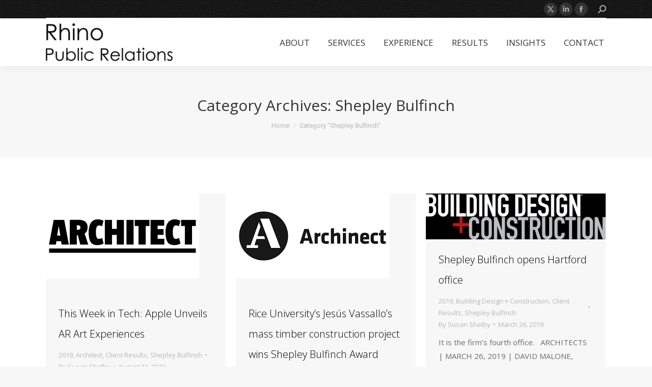

--- FILE ---
content_type: text/html; charset=UTF-8
request_url: https://rhinopr.com/shepley-bulfinch/
body_size: 17586
content:
<!DOCTYPE html>
<!--[if !(IE 6) | !(IE 7) | !(IE 8)  ]><!-->
<html lang="en-US" class="no-js">
<!--<![endif]-->
<head>
	<meta charset="UTF-8" />
				<meta name="viewport" content="width=device-width, initial-scale=1, maximum-scale=1, user-scalable=0"/>
			<meta name="theme-color" content="#ef3e42"/>	<link rel="profile" href="https://gmpg.org/xfn/11" />
	<meta name='robots' content='noindex, follow' />

	<!-- This site is optimized with the Yoast SEO plugin v26.8 - https://yoast.com/product/yoast-seo-wordpress/ -->
	<title>Shepley Bulfinch Archives - RhinoPR</title>
	<meta property="og:locale" content="en_US" />
	<meta property="og:type" content="article" />
	<meta property="og:title" content="Shepley Bulfinch Archives - RhinoPR" />
	<meta property="og:url" content="https://rhinopr.com/shepley-bulfinch/" />
	<meta property="og:site_name" content="RhinoPR" />
	<meta name="twitter:card" content="summary_large_image" />
	<script type="application/ld+json" class="yoast-schema-graph">{"@context":"https://schema.org","@graph":[{"@type":"CollectionPage","@id":"https://rhinopr.com/shepley-bulfinch/","url":"https://rhinopr.com/shepley-bulfinch/","name":"Shepley Bulfinch Archives - RhinoPR","isPartOf":{"@id":"https://rhinopr.com/#website"},"primaryImageOfPage":{"@id":"https://rhinopr.com/shepley-bulfinch/#primaryimage"},"image":{"@id":"https://rhinopr.com/shepley-bulfinch/#primaryimage"},"thumbnailUrl":"https://rhinopr.com/wp-content/uploads/2019/08/Architect-logo.png","breadcrumb":{"@id":"https://rhinopr.com/shepley-bulfinch/#breadcrumb"},"inLanguage":"en-US"},{"@type":"ImageObject","inLanguage":"en-US","@id":"https://rhinopr.com/shepley-bulfinch/#primaryimage","url":"https://rhinopr.com/wp-content/uploads/2019/08/Architect-logo.png","contentUrl":"https://rhinopr.com/wp-content/uploads/2019/08/Architect-logo.png","width":301,"height":167},{"@type":"BreadcrumbList","@id":"https://rhinopr.com/shepley-bulfinch/#breadcrumb","itemListElement":[{"@type":"ListItem","position":1,"name":"Home","item":"https://rhinopr.com/"},{"@type":"ListItem","position":2,"name":"Shepley Bulfinch"}]},{"@type":"WebSite","@id":"https://rhinopr.com/#website","url":"https://rhinopr.com/","name":"RhinoPR","description":"Specialists in Public Relations for the AEC and CRE Industries","potentialAction":[{"@type":"SearchAction","target":{"@type":"EntryPoint","urlTemplate":"https://rhinopr.com/?s={search_term_string}"},"query-input":{"@type":"PropertyValueSpecification","valueRequired":true,"valueName":"search_term_string"}}],"inLanguage":"en-US"}]}</script>
	<!-- / Yoast SEO plugin. -->


<link rel='dns-prefetch' href='//maps.googleapis.com' />
<link rel='dns-prefetch' href='//fonts.googleapis.com' />
<link rel="alternate" type="application/rss+xml" title="RhinoPR &raquo; Feed" href="https://rhinopr.com/feed/" />
<link rel="alternate" type="application/rss+xml" title="RhinoPR &raquo; Comments Feed" href="https://rhinopr.com/comments/feed/" />
<link rel="alternate" type="application/rss+xml" title="RhinoPR &raquo; Shepley Bulfinch Category Feed" href="https://rhinopr.com/shepley-bulfinch/feed/" />
<style id='wp-img-auto-sizes-contain-inline-css'>
img:is([sizes=auto i],[sizes^="auto," i]){contain-intrinsic-size:3000px 1500px}
/*# sourceURL=wp-img-auto-sizes-contain-inline-css */
</style>
<style id='wp-emoji-styles-inline-css'>

	img.wp-smiley, img.emoji {
		display: inline !important;
		border: none !important;
		box-shadow: none !important;
		height: 1em !important;
		width: 1em !important;
		margin: 0 0.07em !important;
		vertical-align: -0.1em !important;
		background: none !important;
		padding: 0 !important;
	}
/*# sourceURL=wp-emoji-styles-inline-css */
</style>
<style id='wp-block-library-inline-css'>
:root{--wp-block-synced-color:#7a00df;--wp-block-synced-color--rgb:122,0,223;--wp-bound-block-color:var(--wp-block-synced-color);--wp-editor-canvas-background:#ddd;--wp-admin-theme-color:#007cba;--wp-admin-theme-color--rgb:0,124,186;--wp-admin-theme-color-darker-10:#006ba1;--wp-admin-theme-color-darker-10--rgb:0,107,160.5;--wp-admin-theme-color-darker-20:#005a87;--wp-admin-theme-color-darker-20--rgb:0,90,135;--wp-admin-border-width-focus:2px}@media (min-resolution:192dpi){:root{--wp-admin-border-width-focus:1.5px}}.wp-element-button{cursor:pointer}:root .has-very-light-gray-background-color{background-color:#eee}:root .has-very-dark-gray-background-color{background-color:#313131}:root .has-very-light-gray-color{color:#eee}:root .has-very-dark-gray-color{color:#313131}:root .has-vivid-green-cyan-to-vivid-cyan-blue-gradient-background{background:linear-gradient(135deg,#00d084,#0693e3)}:root .has-purple-crush-gradient-background{background:linear-gradient(135deg,#34e2e4,#4721fb 50%,#ab1dfe)}:root .has-hazy-dawn-gradient-background{background:linear-gradient(135deg,#faaca8,#dad0ec)}:root .has-subdued-olive-gradient-background{background:linear-gradient(135deg,#fafae1,#67a671)}:root .has-atomic-cream-gradient-background{background:linear-gradient(135deg,#fdd79a,#004a59)}:root .has-nightshade-gradient-background{background:linear-gradient(135deg,#330968,#31cdcf)}:root .has-midnight-gradient-background{background:linear-gradient(135deg,#020381,#2874fc)}:root{--wp--preset--font-size--normal:16px;--wp--preset--font-size--huge:42px}.has-regular-font-size{font-size:1em}.has-larger-font-size{font-size:2.625em}.has-normal-font-size{font-size:var(--wp--preset--font-size--normal)}.has-huge-font-size{font-size:var(--wp--preset--font-size--huge)}.has-text-align-center{text-align:center}.has-text-align-left{text-align:left}.has-text-align-right{text-align:right}.has-fit-text{white-space:nowrap!important}#end-resizable-editor-section{display:none}.aligncenter{clear:both}.items-justified-left{justify-content:flex-start}.items-justified-center{justify-content:center}.items-justified-right{justify-content:flex-end}.items-justified-space-between{justify-content:space-between}.screen-reader-text{border:0;clip-path:inset(50%);height:1px;margin:-1px;overflow:hidden;padding:0;position:absolute;width:1px;word-wrap:normal!important}.screen-reader-text:focus{background-color:#ddd;clip-path:none;color:#444;display:block;font-size:1em;height:auto;left:5px;line-height:normal;padding:15px 23px 14px;text-decoration:none;top:5px;width:auto;z-index:100000}html :where(.has-border-color){border-style:solid}html :where([style*=border-top-color]){border-top-style:solid}html :where([style*=border-right-color]){border-right-style:solid}html :where([style*=border-bottom-color]){border-bottom-style:solid}html :where([style*=border-left-color]){border-left-style:solid}html :where([style*=border-width]){border-style:solid}html :where([style*=border-top-width]){border-top-style:solid}html :where([style*=border-right-width]){border-right-style:solid}html :where([style*=border-bottom-width]){border-bottom-style:solid}html :where([style*=border-left-width]){border-left-style:solid}html :where(img[class*=wp-image-]){height:auto;max-width:100%}:where(figure){margin:0 0 1em}html :where(.is-position-sticky){--wp-admin--admin-bar--position-offset:var(--wp-admin--admin-bar--height,0px)}@media screen and (max-width:600px){html :where(.is-position-sticky){--wp-admin--admin-bar--position-offset:0px}}

/*# sourceURL=wp-block-library-inline-css */
</style><style id='global-styles-inline-css'>
:root{--wp--preset--aspect-ratio--square: 1;--wp--preset--aspect-ratio--4-3: 4/3;--wp--preset--aspect-ratio--3-4: 3/4;--wp--preset--aspect-ratio--3-2: 3/2;--wp--preset--aspect-ratio--2-3: 2/3;--wp--preset--aspect-ratio--16-9: 16/9;--wp--preset--aspect-ratio--9-16: 9/16;--wp--preset--color--black: #000000;--wp--preset--color--cyan-bluish-gray: #abb8c3;--wp--preset--color--white: #FFF;--wp--preset--color--pale-pink: #f78da7;--wp--preset--color--vivid-red: #cf2e2e;--wp--preset--color--luminous-vivid-orange: #ff6900;--wp--preset--color--luminous-vivid-amber: #fcb900;--wp--preset--color--light-green-cyan: #7bdcb5;--wp--preset--color--vivid-green-cyan: #00d084;--wp--preset--color--pale-cyan-blue: #8ed1fc;--wp--preset--color--vivid-cyan-blue: #0693e3;--wp--preset--color--vivid-purple: #9b51e0;--wp--preset--color--accent: #ef3e42;--wp--preset--color--dark-gray: #111;--wp--preset--color--light-gray: #767676;--wp--preset--gradient--vivid-cyan-blue-to-vivid-purple: linear-gradient(135deg,rgb(6,147,227) 0%,rgb(155,81,224) 100%);--wp--preset--gradient--light-green-cyan-to-vivid-green-cyan: linear-gradient(135deg,rgb(122,220,180) 0%,rgb(0,208,130) 100%);--wp--preset--gradient--luminous-vivid-amber-to-luminous-vivid-orange: linear-gradient(135deg,rgb(252,185,0) 0%,rgb(255,105,0) 100%);--wp--preset--gradient--luminous-vivid-orange-to-vivid-red: linear-gradient(135deg,rgb(255,105,0) 0%,rgb(207,46,46) 100%);--wp--preset--gradient--very-light-gray-to-cyan-bluish-gray: linear-gradient(135deg,rgb(238,238,238) 0%,rgb(169,184,195) 100%);--wp--preset--gradient--cool-to-warm-spectrum: linear-gradient(135deg,rgb(74,234,220) 0%,rgb(151,120,209) 20%,rgb(207,42,186) 40%,rgb(238,44,130) 60%,rgb(251,105,98) 80%,rgb(254,248,76) 100%);--wp--preset--gradient--blush-light-purple: linear-gradient(135deg,rgb(255,206,236) 0%,rgb(152,150,240) 100%);--wp--preset--gradient--blush-bordeaux: linear-gradient(135deg,rgb(254,205,165) 0%,rgb(254,45,45) 50%,rgb(107,0,62) 100%);--wp--preset--gradient--luminous-dusk: linear-gradient(135deg,rgb(255,203,112) 0%,rgb(199,81,192) 50%,rgb(65,88,208) 100%);--wp--preset--gradient--pale-ocean: linear-gradient(135deg,rgb(255,245,203) 0%,rgb(182,227,212) 50%,rgb(51,167,181) 100%);--wp--preset--gradient--electric-grass: linear-gradient(135deg,rgb(202,248,128) 0%,rgb(113,206,126) 100%);--wp--preset--gradient--midnight: linear-gradient(135deg,rgb(2,3,129) 0%,rgb(40,116,252) 100%);--wp--preset--font-size--small: 13px;--wp--preset--font-size--medium: 20px;--wp--preset--font-size--large: 36px;--wp--preset--font-size--x-large: 42px;--wp--preset--spacing--20: 0.44rem;--wp--preset--spacing--30: 0.67rem;--wp--preset--spacing--40: 1rem;--wp--preset--spacing--50: 1.5rem;--wp--preset--spacing--60: 2.25rem;--wp--preset--spacing--70: 3.38rem;--wp--preset--spacing--80: 5.06rem;--wp--preset--shadow--natural: 6px 6px 9px rgba(0, 0, 0, 0.2);--wp--preset--shadow--deep: 12px 12px 50px rgba(0, 0, 0, 0.4);--wp--preset--shadow--sharp: 6px 6px 0px rgba(0, 0, 0, 0.2);--wp--preset--shadow--outlined: 6px 6px 0px -3px rgb(255, 255, 255), 6px 6px rgb(0, 0, 0);--wp--preset--shadow--crisp: 6px 6px 0px rgb(0, 0, 0);}:where(.is-layout-flex){gap: 0.5em;}:where(.is-layout-grid){gap: 0.5em;}body .is-layout-flex{display: flex;}.is-layout-flex{flex-wrap: wrap;align-items: center;}.is-layout-flex > :is(*, div){margin: 0;}body .is-layout-grid{display: grid;}.is-layout-grid > :is(*, div){margin: 0;}:where(.wp-block-columns.is-layout-flex){gap: 2em;}:where(.wp-block-columns.is-layout-grid){gap: 2em;}:where(.wp-block-post-template.is-layout-flex){gap: 1.25em;}:where(.wp-block-post-template.is-layout-grid){gap: 1.25em;}.has-black-color{color: var(--wp--preset--color--black) !important;}.has-cyan-bluish-gray-color{color: var(--wp--preset--color--cyan-bluish-gray) !important;}.has-white-color{color: var(--wp--preset--color--white) !important;}.has-pale-pink-color{color: var(--wp--preset--color--pale-pink) !important;}.has-vivid-red-color{color: var(--wp--preset--color--vivid-red) !important;}.has-luminous-vivid-orange-color{color: var(--wp--preset--color--luminous-vivid-orange) !important;}.has-luminous-vivid-amber-color{color: var(--wp--preset--color--luminous-vivid-amber) !important;}.has-light-green-cyan-color{color: var(--wp--preset--color--light-green-cyan) !important;}.has-vivid-green-cyan-color{color: var(--wp--preset--color--vivid-green-cyan) !important;}.has-pale-cyan-blue-color{color: var(--wp--preset--color--pale-cyan-blue) !important;}.has-vivid-cyan-blue-color{color: var(--wp--preset--color--vivid-cyan-blue) !important;}.has-vivid-purple-color{color: var(--wp--preset--color--vivid-purple) !important;}.has-black-background-color{background-color: var(--wp--preset--color--black) !important;}.has-cyan-bluish-gray-background-color{background-color: var(--wp--preset--color--cyan-bluish-gray) !important;}.has-white-background-color{background-color: var(--wp--preset--color--white) !important;}.has-pale-pink-background-color{background-color: var(--wp--preset--color--pale-pink) !important;}.has-vivid-red-background-color{background-color: var(--wp--preset--color--vivid-red) !important;}.has-luminous-vivid-orange-background-color{background-color: var(--wp--preset--color--luminous-vivid-orange) !important;}.has-luminous-vivid-amber-background-color{background-color: var(--wp--preset--color--luminous-vivid-amber) !important;}.has-light-green-cyan-background-color{background-color: var(--wp--preset--color--light-green-cyan) !important;}.has-vivid-green-cyan-background-color{background-color: var(--wp--preset--color--vivid-green-cyan) !important;}.has-pale-cyan-blue-background-color{background-color: var(--wp--preset--color--pale-cyan-blue) !important;}.has-vivid-cyan-blue-background-color{background-color: var(--wp--preset--color--vivid-cyan-blue) !important;}.has-vivid-purple-background-color{background-color: var(--wp--preset--color--vivid-purple) !important;}.has-black-border-color{border-color: var(--wp--preset--color--black) !important;}.has-cyan-bluish-gray-border-color{border-color: var(--wp--preset--color--cyan-bluish-gray) !important;}.has-white-border-color{border-color: var(--wp--preset--color--white) !important;}.has-pale-pink-border-color{border-color: var(--wp--preset--color--pale-pink) !important;}.has-vivid-red-border-color{border-color: var(--wp--preset--color--vivid-red) !important;}.has-luminous-vivid-orange-border-color{border-color: var(--wp--preset--color--luminous-vivid-orange) !important;}.has-luminous-vivid-amber-border-color{border-color: var(--wp--preset--color--luminous-vivid-amber) !important;}.has-light-green-cyan-border-color{border-color: var(--wp--preset--color--light-green-cyan) !important;}.has-vivid-green-cyan-border-color{border-color: var(--wp--preset--color--vivid-green-cyan) !important;}.has-pale-cyan-blue-border-color{border-color: var(--wp--preset--color--pale-cyan-blue) !important;}.has-vivid-cyan-blue-border-color{border-color: var(--wp--preset--color--vivid-cyan-blue) !important;}.has-vivid-purple-border-color{border-color: var(--wp--preset--color--vivid-purple) !important;}.has-vivid-cyan-blue-to-vivid-purple-gradient-background{background: var(--wp--preset--gradient--vivid-cyan-blue-to-vivid-purple) !important;}.has-light-green-cyan-to-vivid-green-cyan-gradient-background{background: var(--wp--preset--gradient--light-green-cyan-to-vivid-green-cyan) !important;}.has-luminous-vivid-amber-to-luminous-vivid-orange-gradient-background{background: var(--wp--preset--gradient--luminous-vivid-amber-to-luminous-vivid-orange) !important;}.has-luminous-vivid-orange-to-vivid-red-gradient-background{background: var(--wp--preset--gradient--luminous-vivid-orange-to-vivid-red) !important;}.has-very-light-gray-to-cyan-bluish-gray-gradient-background{background: var(--wp--preset--gradient--very-light-gray-to-cyan-bluish-gray) !important;}.has-cool-to-warm-spectrum-gradient-background{background: var(--wp--preset--gradient--cool-to-warm-spectrum) !important;}.has-blush-light-purple-gradient-background{background: var(--wp--preset--gradient--blush-light-purple) !important;}.has-blush-bordeaux-gradient-background{background: var(--wp--preset--gradient--blush-bordeaux) !important;}.has-luminous-dusk-gradient-background{background: var(--wp--preset--gradient--luminous-dusk) !important;}.has-pale-ocean-gradient-background{background: var(--wp--preset--gradient--pale-ocean) !important;}.has-electric-grass-gradient-background{background: var(--wp--preset--gradient--electric-grass) !important;}.has-midnight-gradient-background{background: var(--wp--preset--gradient--midnight) !important;}.has-small-font-size{font-size: var(--wp--preset--font-size--small) !important;}.has-medium-font-size{font-size: var(--wp--preset--font-size--medium) !important;}.has-large-font-size{font-size: var(--wp--preset--font-size--large) !important;}.has-x-large-font-size{font-size: var(--wp--preset--font-size--x-large) !important;}
/*# sourceURL=global-styles-inline-css */
</style>

<style id='classic-theme-styles-inline-css'>
/*! This file is auto-generated */
.wp-block-button__link{color:#fff;background-color:#32373c;border-radius:9999px;box-shadow:none;text-decoration:none;padding:calc(.667em + 2px) calc(1.333em + 2px);font-size:1.125em}.wp-block-file__button{background:#32373c;color:#fff;text-decoration:none}
/*# sourceURL=/wp-includes/css/classic-themes.min.css */
</style>
<link rel='stylesheet' id='wp-components-css' href='https://rhinopr.com/wp-includes/css/dist/components/style.min.css?ver=6.9' media='all' />
<link rel='stylesheet' id='godaddy-styles-css' href='https://rhinopr.com/wp-content/mu-plugins/vendor/wpex/godaddy-launch/includes/Dependencies/GoDaddy/Styles/build/latest.css?ver=2.0.2' media='all' />
<link rel='stylesheet' id='the7-font-css' href='https://rhinopr.com/wp-content/themes/dt-the7/fonts/icomoon-the7-font/icomoon-the7-font.min.css?ver=14.2.0' media='all' />
<link rel='stylesheet' id='the7-awesome-fonts-css' href='https://rhinopr.com/wp-content/themes/dt-the7/fonts/FontAwesome/css/all.min.css?ver=14.2.0' media='all' />
<link rel='stylesheet' id='the7-awesome-fonts-back-css' href='https://rhinopr.com/wp-content/themes/dt-the7/fonts/FontAwesome/back-compat.min.css?ver=14.2.0' media='all' />
<link rel='stylesheet' id='the7-Defaults-css' href='https://rhinopr.com/wp-content/uploads/smile_fonts/Defaults/Defaults.css?ver=6.9' media='all' />
<link rel='stylesheet' id='dt-web-fonts-css' href='https://fonts.googleapis.com/css?family=Open+Sans:300,400,600,700,800%7CRoboto:400,500,600,700' media='all' />
<link rel='stylesheet' id='dt-main-css' href='https://rhinopr.com/wp-content/themes/dt-the7/css/main.min.css?ver=14.2.0' media='all' />
<style id='dt-main-inline-css'>
body #load {
  display: block;
  height: 100%;
  overflow: hidden;
  position: fixed;
  width: 100%;
  z-index: 9901;
  opacity: 1;
  visibility: visible;
  transition: all .35s ease-out;
}
.load-wrap {
  width: 100%;
  height: 100%;
  background-position: center center;
  background-repeat: no-repeat;
  text-align: center;
  display: -ms-flexbox;
  display: -ms-flex;
  display: flex;
  -ms-align-items: center;
  -ms-flex-align: center;
  align-items: center;
  -ms-flex-flow: column wrap;
  flex-flow: column wrap;
  -ms-flex-pack: center;
  -ms-justify-content: center;
  justify-content: center;
}
.load-wrap > svg {
  position: absolute;
  top: 50%;
  left: 50%;
  transform: translate(-50%,-50%);
}
#load {
  background: var(--the7-elementor-beautiful-loading-bg,#ffffff);
  --the7-beautiful-spinner-color2: var(--the7-beautiful-spinner-color,#efa5a7);
}

/*# sourceURL=dt-main-inline-css */
</style>
<link rel='stylesheet' id='the7-custom-scrollbar-css' href='https://rhinopr.com/wp-content/themes/dt-the7/lib/custom-scrollbar/custom-scrollbar.min.css?ver=14.2.0' media='all' />
<link rel='stylesheet' id='the7-wpbakery-css' href='https://rhinopr.com/wp-content/themes/dt-the7/css/wpbakery.min.css?ver=14.2.0' media='all' />
<link rel='stylesheet' id='the7-core-css' href='https://rhinopr.com/wp-content/plugins/dt-the7-core/assets/css/post-type.min.css?ver=2.7.12' media='all' />
<link rel='stylesheet' id='the7-css-vars-css' href='https://rhinopr.com/wp-content/uploads/the7-css/css-vars.css?ver=3b0846e02570' media='all' />
<link rel='stylesheet' id='dt-custom-css' href='https://rhinopr.com/wp-content/uploads/the7-css/custom.css?ver=3b0846e02570' media='all' />
<link rel='stylesheet' id='dt-media-css' href='https://rhinopr.com/wp-content/uploads/the7-css/media.css?ver=3b0846e02570' media='all' />
<link rel='stylesheet' id='the7-mega-menu-css' href='https://rhinopr.com/wp-content/uploads/the7-css/mega-menu.css?ver=3b0846e02570' media='all' />
<link rel='stylesheet' id='the7-elements-albums-portfolio-css' href='https://rhinopr.com/wp-content/uploads/the7-css/the7-elements-albums-portfolio.css?ver=3b0846e02570' media='all' />
<link rel='stylesheet' id='the7-elements-css' href='https://rhinopr.com/wp-content/uploads/the7-css/post-type-dynamic.css?ver=3b0846e02570' media='all' />
<link rel='stylesheet' id='style-css' href='https://rhinopr.com/wp-content/themes/dt-the7/style.css?ver=14.2.0' media='all' />
<link rel='stylesheet' id='ultimate-vc-addons-style-min-css' href='https://rhinopr.com/wp-content/plugins/Ultimate_VC_Addons/assets/min-css/ultimate.min.css?ver=3.21.2' media='all' />
<link rel='stylesheet' id='ultimate-vc-addons-icons-css' href='https://rhinopr.com/wp-content/plugins/Ultimate_VC_Addons/assets/css/icons.css?ver=3.21.2' media='all' />
<link rel='stylesheet' id='ultimate-vc-addons-vidcons-css' href='https://rhinopr.com/wp-content/plugins/Ultimate_VC_Addons/assets/fonts/vidcons.css?ver=3.21.2' media='all' />
<script src="https://rhinopr.com/wp-includes/js/jquery/jquery.min.js?ver=3.7.1" id="jquery-core-js"></script>
<script src="https://rhinopr.com/wp-includes/js/jquery/jquery-migrate.min.js?ver=3.4.1" id="jquery-migrate-js"></script>
<script data-jetpack-boost="ignore" src="//rhinopr.com/wp-content/plugins/revslider/sr6/assets/js/rbtools.min.js?ver=6.7.38" async id="tp-tools-js"></script>
<script data-jetpack-boost="ignore" src="//rhinopr.com/wp-content/plugins/revslider/sr6/assets/js/rs6.min.js?ver=6.7.38" async id="revmin-js"></script>
<script id="dt-above-fold-js-extra">
var dtLocal = {"themeUrl":"https://rhinopr.com/wp-content/themes/dt-the7","passText":"To view this protected post, enter the password below:","moreButtonText":{"loading":"Loading...","loadMore":"Load more"},"postID":"2418","ajaxurl":"https://rhinopr.com/wp-admin/admin-ajax.php","REST":{"baseUrl":"https://rhinopr.com/wp-json/the7/v1","endpoints":{"sendMail":"/send-mail"}},"contactMessages":{"required":"One or more fields have an error. Please check and try again.","terms":"Please accept the privacy policy.","fillTheCaptchaError":"Please, fill the captcha."},"captchaSiteKey":"","ajaxNonce":"c1d3c43195","pageData":{"type":"archive","template":"archive","layout":"masonry"},"themeSettings":{"smoothScroll":"off","lazyLoading":false,"desktopHeader":{"height":50},"ToggleCaptionEnabled":"disabled","ToggleCaption":"Navigation","floatingHeader":{"showAfter":94,"showMenu":true,"height":60,"logo":{"showLogo":true,"html":"\u003Cimg class=\" preload-me\" src=\"https://rhinopr.com/wp-content/uploads/2018/03/Rhino-PR-blk-e1520462179855.png\" srcset=\"https://rhinopr.com/wp-content/uploads/2018/03/Rhino-PR-blk-e1520462179855.png 249w, https://rhinopr.com/wp-content/uploads/2018/03/Rhino-PR-blk-e1520462179855.png 249w\" width=\"249\" height=\"74\"   sizes=\"249px\" alt=\"RhinoPR\" /\u003E","url":"https://rhinopr.com/"}},"topLine":{"floatingTopLine":{"logo":{"showLogo":false,"html":""}}},"mobileHeader":{"firstSwitchPoint":990,"secondSwitchPoint":778,"firstSwitchPointHeight":80,"secondSwitchPointHeight":60,"mobileToggleCaptionEnabled":"disabled","mobileToggleCaption":"Menu"},"stickyMobileHeaderFirstSwitch":{"logo":{"html":"\u003Cimg class=\" preload-me\" src=\"https://rhinopr.com/wp-content/uploads/2018/03/Rhino-PR-blk-e1520462179855.png\" srcset=\"https://rhinopr.com/wp-content/uploads/2018/03/Rhino-PR-blk-e1520462179855.png 249w, https://rhinopr.com/wp-content/uploads/2018/03/Rhino-PR-blk-e1520462179855.png 249w\" width=\"249\" height=\"74\"   sizes=\"249px\" alt=\"RhinoPR\" /\u003E"}},"stickyMobileHeaderSecondSwitch":{"logo":{"html":"\u003Cimg class=\" preload-me\" src=\"https://rhinopr.com/wp-content/uploads/2018/03/Rhino-PR-blk-e1520462179855.png\" srcset=\"https://rhinopr.com/wp-content/uploads/2018/03/Rhino-PR-blk-e1520462179855.png 249w, https://rhinopr.com/wp-content/uploads/2018/03/Rhino-PR-blk-e1520462179855.png 249w\" width=\"249\" height=\"74\"   sizes=\"249px\" alt=\"RhinoPR\" /\u003E"}},"sidebar":{"switchPoint":990},"boxedWidth":"1340px"},"VCMobileScreenWidth":"768"};
var dtShare = {"shareButtonText":{"facebook":"Share on Facebook","twitter":"Share on X","pinterest":"Pin it","linkedin":"Share on Linkedin","whatsapp":"Share on Whatsapp"},"overlayOpacity":"85"};
//# sourceURL=dt-above-fold-js-extra
</script>
<script src="https://rhinopr.com/wp-content/themes/dt-the7/js/above-the-fold.min.js?ver=14.2.0" id="dt-above-fold-js"></script>
<script src="https://rhinopr.com/wp-content/plugins/Ultimate_VC_Addons/assets/min-js/modernizr-custom.min.js?ver=3.21.2" id="ultimate-vc-addons-modernizr-js"></script>
<script src="https://rhinopr.com/wp-content/plugins/Ultimate_VC_Addons/assets/min-js/jquery-ui.min.js?ver=3.21.2" id="jquery_ui-js"></script>
<script src="https://maps.googleapis.com/maps/api/js" id="ultimate-vc-addons-googleapis-js"></script>
<script src="https://rhinopr.com/wp-includes/js/jquery/ui/core.min.js?ver=1.13.3" id="jquery-ui-core-js"></script>
<script src="https://rhinopr.com/wp-includes/js/jquery/ui/mouse.min.js?ver=1.13.3" id="jquery-ui-mouse-js"></script>
<script src="https://rhinopr.com/wp-includes/js/jquery/ui/slider.min.js?ver=1.13.3" id="jquery-ui-slider-js"></script>
<script src="https://rhinopr.com/wp-content/plugins/Ultimate_VC_Addons/assets/min-js/jquery-ui-labeledslider.min.js?ver=3.21.2" id="ultimate-vc-addons_range_tick-js"></script>
<script src="https://rhinopr.com/wp-content/plugins/Ultimate_VC_Addons/assets/min-js/ultimate.min.js?ver=3.21.2" id="ultimate-vc-addons-script-js"></script>
<script src="https://rhinopr.com/wp-content/plugins/Ultimate_VC_Addons/assets/min-js/modal-all.min.js?ver=3.21.2" id="ultimate-vc-addons-modal-all-js"></script>
<script src="https://rhinopr.com/wp-content/plugins/Ultimate_VC_Addons/assets/min-js/jparallax.min.js?ver=3.21.2" id="ultimate-vc-addons-jquery.shake-js"></script>
<script src="https://rhinopr.com/wp-content/plugins/Ultimate_VC_Addons/assets/min-js/vhparallax.min.js?ver=3.21.2" id="ultimate-vc-addons-jquery.vhparallax-js"></script>
<script src="https://rhinopr.com/wp-content/plugins/Ultimate_VC_Addons/assets/min-js/ultimate_bg.min.js?ver=3.21.2" id="ultimate-vc-addons-row-bg-js"></script>
<script src="https://rhinopr.com/wp-content/plugins/Ultimate_VC_Addons/assets/min-js/mb-YTPlayer.min.js?ver=3.21.2" id="ultimate-vc-addons-jquery.ytplayer-js"></script>
<script></script><link rel="https://api.w.org/" href="https://rhinopr.com/wp-json/" /><link rel="alternate" title="JSON" type="application/json" href="https://rhinopr.com/wp-json/wp/v2/categories/3" /><link rel="EditURI" type="application/rsd+xml" title="RSD" href="https://rhinopr.com/xmlrpc.php?rsd" />
<meta name="generator" content="WordPress 6.9" />
<meta name="generator" content="Powered by WPBakery Page Builder - drag and drop page builder for WordPress."/>
<meta name="generator" content="Powered by Slider Revolution 6.7.38 - responsive, Mobile-Friendly Slider Plugin for WordPress with comfortable drag and drop interface." />
<script type="text/javascript" id="the7-loader-script">
document.addEventListener("DOMContentLoaded", function(event) {
	var load = document.getElementById("load");
	if(!load.classList.contains('loader-removed')){
		var removeLoading = setTimeout(function() {
			load.className += " loader-removed";
		}, 300);
	}
});
</script>
		<link rel="icon" href="https://rhinopr.com/wp-content/uploads/revslider/the7-marketing-agency/rhino-e1517431789489.png" type="image/png" sizes="16x16"/><script data-jetpack-boost="ignore">function setREVStartSize(e){
			//window.requestAnimationFrame(function() {
				window.RSIW = window.RSIW===undefined ? window.innerWidth : window.RSIW;
				window.RSIH = window.RSIH===undefined ? window.innerHeight : window.RSIH;
				try {
					var pw = document.getElementById(e.c).parentNode.offsetWidth,
						newh;
					pw = pw===0 || isNaN(pw) || (e.l=="fullwidth" || e.layout=="fullwidth") ? window.RSIW : pw;
					e.tabw = e.tabw===undefined ? 0 : parseInt(e.tabw);
					e.thumbw = e.thumbw===undefined ? 0 : parseInt(e.thumbw);
					e.tabh = e.tabh===undefined ? 0 : parseInt(e.tabh);
					e.thumbh = e.thumbh===undefined ? 0 : parseInt(e.thumbh);
					e.tabhide = e.tabhide===undefined ? 0 : parseInt(e.tabhide);
					e.thumbhide = e.thumbhide===undefined ? 0 : parseInt(e.thumbhide);
					e.mh = e.mh===undefined || e.mh=="" || e.mh==="auto" ? 0 : parseInt(e.mh,0);
					if(e.layout==="fullscreen" || e.l==="fullscreen")
						newh = Math.max(e.mh,window.RSIH);
					else{
						e.gw = Array.isArray(e.gw) ? e.gw : [e.gw];
						for (var i in e.rl) if (e.gw[i]===undefined || e.gw[i]===0) e.gw[i] = e.gw[i-1];
						e.gh = e.el===undefined || e.el==="" || (Array.isArray(e.el) && e.el.length==0)? e.gh : e.el;
						e.gh = Array.isArray(e.gh) ? e.gh : [e.gh];
						for (var i in e.rl) if (e.gh[i]===undefined || e.gh[i]===0) e.gh[i] = e.gh[i-1];
											
						var nl = new Array(e.rl.length),
							ix = 0,
							sl;
						e.tabw = e.tabhide>=pw ? 0 : e.tabw;
						e.thumbw = e.thumbhide>=pw ? 0 : e.thumbw;
						e.tabh = e.tabhide>=pw ? 0 : e.tabh;
						e.thumbh = e.thumbhide>=pw ? 0 : e.thumbh;
						for (var i in e.rl) nl[i] = e.rl[i]<window.RSIW ? 0 : e.rl[i];
						sl = nl[0];
						for (var i in nl) if (sl>nl[i] && nl[i]>0) { sl = nl[i]; ix=i;}
						var m = pw>(e.gw[ix]+e.tabw+e.thumbw) ? 1 : (pw-(e.tabw+e.thumbw)) / (e.gw[ix]);
						newh =  (e.gh[ix] * m) + (e.tabh + e.thumbh);
					}
					var el = document.getElementById(e.c);
					if (el!==null && el) el.style.height = newh+"px";
					el = document.getElementById(e.c+"_wrapper");
					if (el!==null && el) {
						el.style.height = newh+"px";
						el.style.display = "block";
					}
				} catch(e){
					console.log("Failure at Presize of Slider:" + e)
				}
			//});
		  };</script>
		<style id="wp-custom-css">
			.vc_responsive .center-5col .vc_span2 {
float: left;
width: 18.8%;
padding: 0;
margin-right: 1.5%;
min-height: 0;
}

.home_box_wrap .column5_last {
margin: 0 !important;
}



 .widget_pages a, a.rsswidget, .textwidget a {
    color: #000;
}		</style>
		<noscript><style> .wpb_animate_when_almost_visible { opacity: 1; }</style></noscript><style id='the7-custom-inline-css' type='text/css'>
.get-started.vc_column_container>.vc_column-inner {
    box-sizing: border-box;
    padding-left: 0px;
    padding-right: 0px;
    width: 100%;
}

work-with-rhino.vc_column_container>.vc_column-inner {
    box-sizing: border-box;
    padding-left: 5px;

 
}

.case-study-area.vc_row.vc_column-gap-10 {
   
    min-height: 380px;
}

#main {
    padding: 70px 0 10px 0;
}

.single .post:not(.type-event) .post-thumbnail img {
    width: 25%;
}

.Identity-screenName {
    color: #5e5e5e;
}




</style>
<link rel='stylesheet' id='js_composer_front-css' href='https://rhinopr.com/wp-content/plugins/js_composer/assets/css/js_composer.min.css?ver=8.7.2' media='all' />
<link rel='stylesheet' id='rs-plugin-settings-css' href='//rhinopr.com/wp-content/plugins/revslider/sr6/assets/css/rs6.css?ver=6.7.38' media='all' />
<style id='rs-plugin-settings-inline-css'>
#rs-demo-id {}
/*# sourceURL=rs-plugin-settings-inline-css */
</style>
</head>
<body id="the7-body" class="archive category category-shepley-bulfinch category-3 wp-embed-responsive wp-theme-dt-the7 the7-core-ver-2.7.12 layout-masonry description-under-image dt-responsive-on right-mobile-menu-close-icon ouside-menu-close-icon mobile-hamburger-close-bg-enable mobile-hamburger-close-bg-hover-enable  fade-medium-mobile-menu-close-icon fade-medium-menu-close-icon srcset-enabled btn-flat custom-btn-color custom-btn-hover-color phantom-fade phantom-shadow-decoration phantom-custom-logo-on top-header first-switch-logo-left first-switch-menu-right second-switch-logo-left second-switch-menu-right right-mobile-menu layzr-loading-on popup-message-style the7-ver-14.2.0 dt-fa-compatibility wpb-js-composer js-comp-ver-8.7.2 vc_responsive">
<!-- The7 14.2.0 -->
<div id="load" class="spinner-loader">
	<div class="load-wrap"><style type="text/css">
    [class*="the7-spinner-animate-"]{
        animation: spinner-animation 1s cubic-bezier(1,1,1,1) infinite;
        x:46.5px;
        y:40px;
        width:7px;
        height:20px;
        fill:var(--the7-beautiful-spinner-color2);
        opacity: 0.2;
    }
    .the7-spinner-animate-2{
        animation-delay: 0.083s;
    }
    .the7-spinner-animate-3{
        animation-delay: 0.166s;
    }
    .the7-spinner-animate-4{
         animation-delay: 0.25s;
    }
    .the7-spinner-animate-5{
         animation-delay: 0.33s;
    }
    .the7-spinner-animate-6{
         animation-delay: 0.416s;
    }
    .the7-spinner-animate-7{
         animation-delay: 0.5s;
    }
    .the7-spinner-animate-8{
         animation-delay: 0.58s;
    }
    .the7-spinner-animate-9{
         animation-delay: 0.666s;
    }
    .the7-spinner-animate-10{
         animation-delay: 0.75s;
    }
    .the7-spinner-animate-11{
        animation-delay: 0.83s;
    }
    .the7-spinner-animate-12{
        animation-delay: 0.916s;
    }
    @keyframes spinner-animation{
        from {
            opacity: 1;
        }
        to{
            opacity: 0;
        }
    }
</style>
<svg width="75px" height="75px" xmlns="http://www.w3.org/2000/svg" viewBox="0 0 100 100" preserveAspectRatio="xMidYMid">
	<rect class="the7-spinner-animate-1" rx="5" ry="5" transform="rotate(0 50 50) translate(0 -30)"></rect>
	<rect class="the7-spinner-animate-2" rx="5" ry="5" transform="rotate(30 50 50) translate(0 -30)"></rect>
	<rect class="the7-spinner-animate-3" rx="5" ry="5" transform="rotate(60 50 50) translate(0 -30)"></rect>
	<rect class="the7-spinner-animate-4" rx="5" ry="5" transform="rotate(90 50 50) translate(0 -30)"></rect>
	<rect class="the7-spinner-animate-5" rx="5" ry="5" transform="rotate(120 50 50) translate(0 -30)"></rect>
	<rect class="the7-spinner-animate-6" rx="5" ry="5" transform="rotate(150 50 50) translate(0 -30)"></rect>
	<rect class="the7-spinner-animate-7" rx="5" ry="5" transform="rotate(180 50 50) translate(0 -30)"></rect>
	<rect class="the7-spinner-animate-8" rx="5" ry="5" transform="rotate(210 50 50) translate(0 -30)"></rect>
	<rect class="the7-spinner-animate-9" rx="5" ry="5" transform="rotate(240 50 50) translate(0 -30)"></rect>
	<rect class="the7-spinner-animate-10" rx="5" ry="5" transform="rotate(270 50 50) translate(0 -30)"></rect>
	<rect class="the7-spinner-animate-11" rx="5" ry="5" transform="rotate(300 50 50) translate(0 -30)"></rect>
	<rect class="the7-spinner-animate-12" rx="5" ry="5" transform="rotate(330 50 50) translate(0 -30)"></rect>
</svg></div>
</div>
<div id="page" >
	<a class="skip-link screen-reader-text" href="#content">Skip to content</a>

<div class="masthead inline-header right widgets full-height shadow-decoration shadow-mobile-header-decoration small-mobile-menu-icon mobile-menu-icon-bg-on mobile-menu-icon-hover-bg-on dt-parent-menu-clickable show-sub-menu-on-hover show-device-logo show-mobile-logo" >

	<div class="top-bar line-content top-bar-line-hide">
	<div class="top-bar-bg" ></div>
	<div class="left-widgets mini-widgets"></div><div class="right-widgets mini-widgets"><div class="soc-ico show-on-desktop in-top-bar-right in-menu-second-switch custom-bg disabled-border border-off hover-accent-bg hover-disabled-border  hover-border-off"><a title="X page opens in new window" href="https://twitter.com/rhinoprboston" target="_blank" class="twitter"><span class="soc-font-icon"></span><span class="screen-reader-text">X page opens in new window</span></a><a title="Linkedin page opens in new window" href="https://www.linkedin.com/company/rhino-public-relations/" target="_blank" class="linkedin"><span class="soc-font-icon"></span><span class="screen-reader-text">Linkedin page opens in new window</span></a><a title="Facebook page opens in new window" href="https://www.facebook.com/RhinoPRBoston/" target="_blank" class="facebook"><span class="soc-font-icon"></span><span class="screen-reader-text">Facebook page opens in new window</span></a></div><div class="mini-search show-on-desktop near-logo-first-switch near-logo-second-switch popup-search custom-icon"><form class="searchform mini-widget-searchform" role="search" method="get" action="https://rhinopr.com/">

	<div class="screen-reader-text">Search:</div>

	
		<a href="" class="submit text-disable"><i class=" mw-icon the7-mw-icon-search-bold"></i></a>
		<div class="popup-search-wrap">
			<input type="text" aria-label="Search" class="field searchform-s" name="s" value="" placeholder="Type and hit enter …" title="Search form"/>
			<a href="" class="search-icon"  aria-label="Search"><i class="the7-mw-icon-search-bold" aria-hidden="true"></i></a>
		</div>

			<input type="submit" class="assistive-text searchsubmit" value="Go!"/>
</form>
</div></div></div>

	<header class="header-bar" role="banner">

		<div class="branding">
	<div id="site-title" class="assistive-text">RhinoPR</div>
	<div id="site-description" class="assistive-text">Specialists in Public Relations for the AEC and CRE Industries</div>
	<a class="" href="https://rhinopr.com/"><img class=" preload-me" src="https://rhinopr.com/wp-content/uploads/2018/03/Rhino-PR-blk-e1520462179855.png" srcset="https://rhinopr.com/wp-content/uploads/2018/03/Rhino-PR-blk-e1520462179855.png 249w, https://rhinopr.com/wp-content/uploads/2018/03/Rhino-PR-blk-e1520462179855.png 249w" width="249" height="74"   sizes="249px" alt="RhinoPR" /><img class="mobile-logo preload-me" src="https://rhinopr.com/wp-content/uploads/2018/03/Rhino-PR-blk-e1520462179855.png" srcset="https://rhinopr.com/wp-content/uploads/2018/03/Rhino-PR-blk-e1520462179855.png 249w, https://rhinopr.com/wp-content/uploads/2018/03/Rhino-PR-blk-e1520462179855.png 249w" width="249" height="74"   sizes="249px" alt="RhinoPR" /></a></div>

		<ul id="primary-menu" class="main-nav underline-decoration from-centre-line outside-item-remove-margin"><li class="menu-item menu-item-type-custom menu-item-object-custom menu-item-has-children menu-item-2700 first has-children depth-0"><a href='#' data-level='1' aria-haspopup='true' aria-expanded='false'><span class="menu-item-text"><span class="menu-text">About</span></span></a><ul class="sub-nav level-arrows-on" role="group"><li class="menu-item menu-item-type-post_type menu-item-object-page menu-item-2699 first depth-1"><a href='https://rhinopr.com/about/' data-level='2'><span class="menu-item-text"><span class="menu-text">Who We Are</span></span></a></li> <li class="menu-item menu-item-type-post_type menu-item-object-page menu-item-835 depth-1"><a href='https://rhinopr.com/rhino-speaks-out/' data-level='2'><span class="menu-item-text"><span class="menu-text">Rhino PR Speaks Out</span></span></a></li> <li class="menu-item menu-item-type-post_type menu-item-object-page menu-item-1288 depth-1"><a href='https://rhinopr.com/rhino-pr-awards/' data-level='2'><span class="menu-item-text"><span class="menu-text">Rhino PR Awards</span></span></a></li> </ul></li> <li class="menu-item menu-item-type-custom menu-item-object-custom menu-item-has-children menu-item-2701 has-children depth-0"><a href='#' data-level='1' aria-haspopup='true' aria-expanded='false'><span class="menu-item-text"><span class="menu-text">Services</span></span></a><ul class="sub-nav level-arrows-on" role="group"><li class="menu-item menu-item-type-post_type menu-item-object-page menu-item-305 first depth-1"><a href='https://rhinopr.com/public-relations/' data-level='2'><span class="menu-item-text"><span class="menu-text">PR Coaching</span></span></a></li> <li class="menu-item menu-item-type-post_type menu-item-object-page menu-item-859 depth-1"><a href='https://rhinopr.com/services/crisis-communications/' data-level='2'><span class="menu-item-text"><span class="menu-text">Crisis Communications</span></span></a></li> </ul></li> <li class="menu-item menu-item-type-post_type menu-item-object-page menu-item-301 depth-0"><a href='https://rhinopr.com/experience/' data-level='1'><span class="menu-item-text"><span class="menu-text">Experience</span></span></a></li> <li class="menu-item menu-item-type-custom menu-item-object-custom menu-item-has-children menu-item-2702 has-children depth-0"><a href='#' data-level='1' aria-haspopup='true' aria-expanded='false'><span class="menu-item-text"><span class="menu-text">Results</span></span></a><ul class="sub-nav level-arrows-on" role="group"><li class="menu-item menu-item-type-post_type menu-item-object-page menu-item-300 first depth-1"><a href='https://rhinopr.com/results/' data-level='2'><span class="menu-item-text"><span class="menu-text">Client Results</span></span></a></li> <li class="menu-item menu-item-type-post_type menu-item-object-page menu-item-1611 depth-1"><a href='https://rhinopr.com/rhino-client-awards/' data-level='2'><span class="menu-item-text"><span class="menu-text">Client Awards</span></span></a></li> </ul></li> <li class="menu-item menu-item-type-post_type menu-item-object-page menu-item-283 depth-0"><a href='https://rhinopr.com/insights/' data-level='1'><span class="menu-item-text"><span class="menu-text">Insights</span></span></a></li> <li class="menu-item menu-item-type-post_type menu-item-object-page menu-item-299 last depth-0"><a href='https://rhinopr.com/contact/' data-level='1'><span class="menu-item-text"><span class="menu-text">Contact</span></span></a></li> </ul>
		
	</header>

</div>
<div role="navigation" aria-label="Main Menu" class="dt-mobile-header mobile-menu-show-divider">
	<div class="dt-close-mobile-menu-icon" aria-label="Close" role="button" tabindex="0"><div class="close-line-wrap"><span class="close-line"></span><span class="close-line"></span><span class="close-line"></span></div></div>	<ul id="mobile-menu" class="mobile-main-nav">
		<li class="menu-item menu-item-type-custom menu-item-object-custom menu-item-has-children menu-item-2700 first has-children depth-0"><a href='#' data-level='1' aria-haspopup='true' aria-expanded='false'><span class="menu-item-text"><span class="menu-text">About</span></span></a><ul class="sub-nav level-arrows-on" role="group"><li class="menu-item menu-item-type-post_type menu-item-object-page menu-item-2699 first depth-1"><a href='https://rhinopr.com/about/' data-level='2'><span class="menu-item-text"><span class="menu-text">Who We Are</span></span></a></li> <li class="menu-item menu-item-type-post_type menu-item-object-page menu-item-835 depth-1"><a href='https://rhinopr.com/rhino-speaks-out/' data-level='2'><span class="menu-item-text"><span class="menu-text">Rhino PR Speaks Out</span></span></a></li> <li class="menu-item menu-item-type-post_type menu-item-object-page menu-item-1288 depth-1"><a href='https://rhinopr.com/rhino-pr-awards/' data-level='2'><span class="menu-item-text"><span class="menu-text">Rhino PR Awards</span></span></a></li> </ul></li> <li class="menu-item menu-item-type-custom menu-item-object-custom menu-item-has-children menu-item-2701 has-children depth-0"><a href='#' data-level='1' aria-haspopup='true' aria-expanded='false'><span class="menu-item-text"><span class="menu-text">Services</span></span></a><ul class="sub-nav level-arrows-on" role="group"><li class="menu-item menu-item-type-post_type menu-item-object-page menu-item-305 first depth-1"><a href='https://rhinopr.com/public-relations/' data-level='2'><span class="menu-item-text"><span class="menu-text">PR Coaching</span></span></a></li> <li class="menu-item menu-item-type-post_type menu-item-object-page menu-item-859 depth-1"><a href='https://rhinopr.com/services/crisis-communications/' data-level='2'><span class="menu-item-text"><span class="menu-text">Crisis Communications</span></span></a></li> </ul></li> <li class="menu-item menu-item-type-post_type menu-item-object-page menu-item-301 depth-0"><a href='https://rhinopr.com/experience/' data-level='1'><span class="menu-item-text"><span class="menu-text">Experience</span></span></a></li> <li class="menu-item menu-item-type-custom menu-item-object-custom menu-item-has-children menu-item-2702 has-children depth-0"><a href='#' data-level='1' aria-haspopup='true' aria-expanded='false'><span class="menu-item-text"><span class="menu-text">Results</span></span></a><ul class="sub-nav level-arrows-on" role="group"><li class="menu-item menu-item-type-post_type menu-item-object-page menu-item-300 first depth-1"><a href='https://rhinopr.com/results/' data-level='2'><span class="menu-item-text"><span class="menu-text">Client Results</span></span></a></li> <li class="menu-item menu-item-type-post_type menu-item-object-page menu-item-1611 depth-1"><a href='https://rhinopr.com/rhino-client-awards/' data-level='2'><span class="menu-item-text"><span class="menu-text">Client Awards</span></span></a></li> </ul></li> <li class="menu-item menu-item-type-post_type menu-item-object-page menu-item-283 depth-0"><a href='https://rhinopr.com/insights/' data-level='1'><span class="menu-item-text"><span class="menu-text">Insights</span></span></a></li> <li class="menu-item menu-item-type-post_type menu-item-object-page menu-item-299 last depth-0"><a href='https://rhinopr.com/contact/' data-level='1'><span class="menu-item-text"><span class="menu-text">Contact</span></span></a></li> 	</ul>
	<div class='mobile-mini-widgets-in-menu'></div>
</div>

		<div class="page-title title-center solid-bg breadcrumbs-mobile-off page-title-responsive-enabled">
			<div class="wf-wrap">

				<div class="page-title-head hgroup"><h1 >Category Archives: <span>Shepley Bulfinch</span></h1></div><div class="page-title-breadcrumbs"><div class="assistive-text">You are here:</div><ol class="breadcrumbs text-small" itemscope itemtype="https://schema.org/BreadcrumbList"><li itemprop="itemListElement" itemscope itemtype="https://schema.org/ListItem"><a itemprop="item" href="https://rhinopr.com/" title="Home"><span itemprop="name">Home</span></a><meta itemprop="position" content="1" /></li><li class="current" itemprop="itemListElement" itemscope itemtype="https://schema.org/ListItem"><span itemprop="name">Category "Shepley Bulfinch"</span><meta itemprop="position" content="2" /></li></ol></div>			</div>
		</div>

		

<div id="main" class="sidebar-none sidebar-divider-vertical">

	
	<div class="main-gradient"></div>
	<div class="wf-wrap">
	<div class="wf-container-main">

	

	<!-- Content -->
	<div id="content" class="content" role="main">

		<div class="wf-container loading-effect-fade-in iso-container bg-under-post description-under-image content-align-left" data-padding="10px" data-cur-page="1" data-width="320px" data-columns="3">
<div class="wf-cell iso-item" data-post-id="2418" data-date="2019-08-21T09:30:20-04:00" data-name="This Week in Tech: Apple Unveils AR Art Experiences">
	<article class="post post-2418 type-post status-publish format-standard has-post-thumbnail hentry category-139 category-architect category-media-placements category-shepley-bulfinch category-152 category-2 category-3 bg-on fullwidth-img description-off">

		
			<div class="blog-media wf-td">

				<p><a href="https://rhinopr.com/this-week-in-tech-apple-unveils-ar-art-experiences/" class="alignnone rollover layzr-bg" ><img class="preload-me iso-lazy-load aspect" src="data:image/svg+xml,%3Csvg%20xmlns%3D&#39;http%3A%2F%2Fwww.w3.org%2F2000%2Fsvg&#39;%20viewBox%3D&#39;0%200%20301%20167&#39;%2F%3E" data-src="https://rhinopr.com/wp-content/uploads/2019/08/Architect-logo.png" data-srcset="https://rhinopr.com/wp-content/uploads/2019/08/Architect-logo.png 301w" loading="eager" style="--ratio: 301 / 167" sizes="(max-width: 301px) 100vw, 301px" alt="" title="Architect logo" width="301" height="167"  /></a></p>
			</div>

		
		<div class="blog-content wf-td">
			<h3 class="entry-title"><a href="https://rhinopr.com/this-week-in-tech-apple-unveils-ar-art-experiences/" title="This Week in Tech: Apple Unveils AR Art Experiences" rel="bookmark">This Week in Tech: Apple Unveils AR Art Experiences</a></h3>

			<div class="entry-meta"><span class="category-link"><a href="https://rhinopr.com/2019/" >2019</a>, <a href="https://rhinopr.com/architect/" >Architect</a>, <a href="https://rhinopr.com/media-placements/" >Client Results</a>, <a href="https://rhinopr.com/shepley-bulfinch/" >Shepley Bulfinch</a></span><a class="author vcard" href="https://rhinopr.com/author/susan/" title="View all posts by Susan Shelby" rel="author">By <span class="fn">Susan Shelby</span></a><a href="https://rhinopr.com/2019/08/21/" title="9:30 am" class="data-link" rel="bookmark"><time class="entry-date updated" datetime="2019-08-21T09:30:20-04:00">August 21, 2019</time></a></div><p>08-02-19 By KATHARINE KEANE Plus, the solar road pilot program in France has failed, research on the economic viability of energy storage for solar and wind power, and more design-tech news from this week. &nbsp; Boston-, Houston-, and Phoenix-based architecture firm Shepley Bulfinch has awarded Rice University assistant professor of architecture Jesús Vassallo the Shepley&hellip;</p>

		</div>

	</article>

</div>
<div class="wf-cell iso-item" data-post-id="2411" data-date="2019-08-14T09:15:48-04:00" data-name="Rice University&#039;s Jesús Vassallo&#039;s mass timber construction project wins Shepley Bulfinch Award">
	<article class="post post-2411 type-post status-publish format-standard has-post-thumbnail hentry category-139 category-architect category-media-placements category-shepley-bulfinch category-152 category-2 category-3 bg-on fullwidth-img description-off">

		
			<div class="blog-media wf-td">

				<p><a href="https://rhinopr.com/rice-universitys-jesus-vassallos-mass-timber-construction-project-wins-shepley-bulfinch-award/" class="alignnone rollover layzr-bg" ><img class="preload-me iso-lazy-load aspect" src="data:image/svg+xml,%3Csvg%20xmlns%3D&#39;http%3A%2F%2Fwww.w3.org%2F2000%2Fsvg&#39;%20viewBox%3D&#39;0%200%20301%20167&#39;%2F%3E" data-src="https://rhinopr.com/wp-content/uploads/2019/08/Unknown-1.png" data-srcset="https://rhinopr.com/wp-content/uploads/2019/08/Unknown-1.png 301w" loading="eager" style="--ratio: 301 / 167" sizes="(max-width: 301px) 100vw, 301px" alt="" title="Unknown" width="301" height="167"  /></a></p>
			</div>

		
		<div class="blog-content wf-td">
			<h3 class="entry-title"><a href="https://rhinopr.com/rice-universitys-jesus-vassallos-mass-timber-construction-project-wins-shepley-bulfinch-award/" title="Rice University&#8217;s Jesús Vassallo&#8217;s mass timber construction project wins Shepley Bulfinch Award" rel="bookmark">Rice University&#8217;s Jesús Vassallo&#8217;s mass timber construction project wins Shepley Bulfinch Award</a></h3>

			<div class="entry-meta"><span class="category-link"><a href="https://rhinopr.com/2019/" >2019</a>, <a href="https://rhinopr.com/architect/" >Architect</a>, <a href="https://rhinopr.com/media-placements/" >Client Results</a>, <a href="https://rhinopr.com/shepley-bulfinch/" >Shepley Bulfinch</a></span><a class="author vcard" href="https://rhinopr.com/author/susan/" title="View all posts by Susan Shelby" rel="author">By <span class="fn">Susan Shelby</span></a><a href="https://rhinopr.com/2019/08/14/" title="9:15 am" class="data-link" rel="bookmark"><time class="entry-date updated" datetime="2019-08-14T09:15:48-04:00">August 14, 2019</time></a></div><p>By Katherine Guimapang Jul 29, &#8217;19 1:45 PM EST &#8220;The award grants funding to a faculty member — or team of faculty members — to conduct research that investigates materials or sustainability. Vassallo was selected for the award for his project “Tall Timber.” — Boston Real Estate Times Spanish architect, writer, and assistant professor at&hellip;</p>

		</div>

	</article>

</div>
<div class="wf-cell iso-item" data-post-id="2251" data-date="2019-03-26T10:43:43-04:00" data-name="Shepley Bulfinch opens Hartford office">
	<article class="post post-2251 type-post status-publish format-standard has-post-thumbnail hentry category-139 category-building-design-construction category-media-placements category-shepley-bulfinch category-74 category-2 category-3 bg-on fullwidth-img description-off">

		
			<div class="blog-media wf-td">

				<p><a href="https://rhinopr.com/shepley-bulfinch-opens-hartford-office/" class="alignnone rollover layzr-bg" ><img class="preload-me iso-lazy-load aspect" src="data:image/svg+xml,%3Csvg%20xmlns%3D&#39;http%3A%2F%2Fwww.w3.org%2F2000%2Fsvg&#39;%20viewBox%3D&#39;0%200%20445%20113&#39;%2F%3E" data-src="https://rhinopr.com/wp-content/uploads/2019/04/Unknown-1.png" data-srcset="https://rhinopr.com/wp-content/uploads/2019/04/Unknown-1.png 445w" loading="eager" style="--ratio: 445 / 113" sizes="(max-width: 445px) 100vw, 445px" alt="" title="Unknown" width="445" height="113"  /></a></p>
			</div>

		
		<div class="blog-content wf-td">
			<h3 class="entry-title"><a href="https://rhinopr.com/shepley-bulfinch-opens-hartford-office/" title="Shepley Bulfinch opens Hartford office" rel="bookmark">Shepley Bulfinch opens Hartford office</a></h3>

			<div class="entry-meta"><span class="category-link"><a href="https://rhinopr.com/2019/" >2019</a>, <a href="https://rhinopr.com/building-design-construction/" >Building Design + Construction</a>, <a href="https://rhinopr.com/media-placements/" >Client Results</a>, <a href="https://rhinopr.com/shepley-bulfinch/" >Shepley Bulfinch</a></span><a class="author vcard" href="https://rhinopr.com/author/susan/" title="View all posts by Susan Shelby" rel="author">By <span class="fn">Susan Shelby</span></a><a href="https://rhinopr.com/2019/03/26/" title="10:43 am" class="data-link" rel="bookmark"><time class="entry-date updated" datetime="2019-03-26T10:43:43-04:00">March 26, 2019</time></a></div><p>It is the firm’s fourth office. &nbsp; ARCHITECTS | MARCH 26, 2019 | DAVID MALONE, ASSOCIATE EDITOR Shepley Bulfinch recently announced it has opened a new office in Hartford, Conn. The office, located at 100 Allyn Street, is the firm’s fourth office, joining those in Boston, Houston, and Phoenix. The firm hopes the new Hartford&hellip;</p>

		</div>

	</article>

</div>
<div class="wf-cell iso-item" data-post-id="1732" data-date="2018-06-22T10:14:40-04:00" data-name="The great indoors">
	<article class="post post-1732 type-post status-publish format-standard has-post-thumbnail hentry category-98 category-building-design-construction category-media-placements category-shepley-bulfinch tag-building-design-construction tag-shepley-bulfinch category-74 category-2 category-3 bg-on fullwidth-img description-off">

		
			<div class="blog-media wf-td">

				<p><a href="https://rhinopr.com/the-great-indoors/" class="alignnone rollover layzr-bg" ><img class="preload-me iso-lazy-load aspect" src="data:image/svg+xml,%3Csvg%20xmlns%3D&#39;http%3A%2F%2Fwww.w3.org%2F2000%2Fsvg&#39;%20viewBox%3D&#39;0%200%20568%20194&#39;%2F%3E" data-src="https://rhinopr.com/wp-content/uploads/2018/03/Screenshot-2018-03-20-11.48.30.png" data-srcset="https://rhinopr.com/wp-content/uploads/2018/03/Screenshot-2018-03-20-11.48.30.png 568w" loading="eager" style="--ratio: 568 / 194" sizes="(max-width: 568px) 100vw, 568px" alt="" title="Screenshot 2018-03-20 11.48.30" width="568" height="194"  /></a></p>
			</div>

		
		<div class="blog-content wf-td">
			<h3 class="entry-title"><a href="https://rhinopr.com/the-great-indoors/" title="The great indoors" rel="bookmark">The great indoors</a></h3>

			<div class="entry-meta"><span class="category-link"><a href="https://rhinopr.com/2018/" >2018</a>, <a href="https://rhinopr.com/building-design-construction/" >Building Design + Construction</a>, <a href="https://rhinopr.com/media-placements/" >Client Results</a>, <a href="https://rhinopr.com/shepley-bulfinch/" >Shepley Bulfinch</a></span><a class="author vcard" href="https://rhinopr.com/author/susan/" title="View all posts by Susan Shelby" rel="author">By <span class="fn">Susan Shelby</span></a><a href="https://rhinopr.com/2018/06/22/" title="10:14 am" class="data-link" rel="bookmark"><time class="entry-date updated" datetime="2018-06-22T10:14:40-04:00">June 22, 2018</time></a></div><p>Bringing nature inside to improve the well-being of occupants has become a design imperative. DESIGN INNOVATION REPORT | JUNE 19, 2018 | JOHN CAULFIELD, SENIOR EDITOR There has been much discussion lately about architecture and biophilia, defined as the inclination of humans to connect with nature. The wellness and sustainability movements have helped push biophilia to&hellip;</p>

		</div>

	</article>

</div>
<div class="wf-cell iso-item" data-post-id="1712" data-date="2018-06-04T22:15:31-04:00" data-name="University Of Houston Opens New Health, Biomedical Sciences Building">
	<article class="post post-1712 type-post status-publish format-standard has-post-thumbnail hentry category-98 category-media-placements category-shepley-bulfinch category-2 category-3 bg-on fullwidth-img description-off">

		
			<div class="blog-media wf-td">

				<p><a href="https://rhinopr.com/university-of-houston-opens-new-health-biomedical-sciences-building/" class="alignnone rollover layzr-bg" ><img class="preload-me iso-lazy-load aspect" src="data:image/svg+xml,%3Csvg%20xmlns%3D&#39;http%3A%2F%2Fwww.w3.org%2F2000%2Fsvg&#39;%20viewBox%3D&#39;0%200%20300%20100&#39;%2F%3E" data-src="https://rhinopr.com/wp-content/uploads/2018/04/healthcare-design-magazine-logo.png" data-srcset="https://rhinopr.com/wp-content/uploads/2018/04/healthcare-design-magazine-logo.png 300w" loading="eager" style="--ratio: 300 / 100" sizes="(max-width: 300px) 100vw, 300px" alt="Rhino PR in healthcare design magazine" title="healthcare-design-magazine-logo" width="300" height="100"  /></a></p>
			</div>

		
		<div class="blog-content wf-td">
			<h3 class="entry-title"><a href="https://rhinopr.com/university-of-houston-opens-new-health-biomedical-sciences-building/" title="University Of Houston Opens New Health, Biomedical Sciences Building" rel="bookmark">University Of Houston Opens New Health, Biomedical Sciences Building</a></h3>

			<div class="entry-meta"><span class="category-link"><a href="https://rhinopr.com/2018/" >2018</a>, <a href="https://rhinopr.com/media-placements/" >Client Results</a>, <a href="https://rhinopr.com/shepley-bulfinch/" >Shepley Bulfinch</a></span><a class="author vcard" href="https://rhinopr.com/author/susan/" title="View all posts by Susan Shelby" rel="author">By <span class="fn">Susan Shelby</span></a><a href="https://rhinopr.com/2018/06/04/" title="10:15 pm" class="data-link" rel="bookmark"><time class="entry-date updated" datetime="2018-06-04T22:15:31-04:00">June 4, 2018</time></a></div><p>&nbsp;            Photos Copyright Robert Benson Photography &nbsp; The University of Houston has completed Health 2, the university&#8217;s second health and biomedical sciences building in Houston, according to press release. The nine-story, 300,000-square-foot facility provides a new home for the university’s College of Pharmacy, the Student Health Center, community clinical and&hellip;</p>

		</div>

	</article>

</div>
<div class="wf-cell iso-item" data-post-id="1653" data-date="2018-05-31T11:09:37-04:00" data-name="Heart of Design: Patient experience gives life to John R. Oishei Children&#039;s Hospital">
	<article class="post post-1653 type-post status-publish format-standard has-post-thumbnail hentry category-98 category-media-placements category-shepley-bulfinch category-2 category-3 bg-on fullwidth-img description-off">

		
			<div class="blog-media wf-td">

				<p><a href="https://rhinopr.com/patient-experience-gives-life-to-john-r-oishei-childrens-hospital-heart-of-design/" class="alignnone rollover layzr-bg" ><img class="preload-me iso-lazy-load aspect" src="data:image/svg+xml,%3Csvg%20xmlns%3D&#39;http%3A%2F%2Fwww.w3.org%2F2000%2Fsvg&#39;%20viewBox%3D&#39;0%200%20468%20276&#39;%2F%3E" data-src="https://rhinopr.com/wp-content/uploads/2018/03/Screenshot-2018-03-24-12.10.48.png" data-srcset="https://rhinopr.com/wp-content/uploads/2018/03/Screenshot-2018-03-24-12.10.48.png 468w" loading="eager" style="--ratio: 468 / 276" sizes="(max-width: 468px) 100vw, 468px" alt="Medical Construction &amp; Design" title="Screenshot 2018-03-24 12.10.48" width="468" height="276"  /></a></p>
			</div>

		
		<div class="blog-content wf-td">
			<h3 class="entry-title"><a href="https://rhinopr.com/patient-experience-gives-life-to-john-r-oishei-childrens-hospital-heart-of-design/" title="Heart of Design: Patient experience gives life to John R. Oishei Children&#8217;s Hospital" rel="bookmark">Heart of Design: Patient experience gives life to John R. Oishei Children&#8217;s Hospital</a></h3>

			<div class="entry-meta"><span class="category-link"><a href="https://rhinopr.com/2018/" >2018</a>, <a href="https://rhinopr.com/media-placements/" >Client Results</a>, <a href="https://rhinopr.com/shepley-bulfinch/" >Shepley Bulfinch</a></span><a class="author vcard" href="https://rhinopr.com/author/susan/" title="View all posts by Susan Shelby" rel="author">By <span class="fn">Susan Shelby</span></a><a href="https://rhinopr.com/2018/05/31/" title="11:09 am" class="data-link" rel="bookmark"><time class="entry-date updated" datetime="2018-05-31T11:09:37-04:00">May 31, 2018</time></a></div><p>By Uma Ramanathan  |  Photos by Tim Wilkes For nearly 125 years, Women &amp; Children’s Hospital of Buffalo provided world-class care to the moms, children and babies of Western New York. The 617,000-square-foot hospital property was comprised of seven interconnected buildings constructed between 1917 and 1995. The campus had become cumbersome for circulation, the floor plates&hellip;</p>

		</div>

	</article>

</div>
<div class="wf-cell iso-item" data-post-id="1616" data-date="2018-05-17T09:55:54-04:00" data-name="Health and biomedical sciences facility completed at University of Houston">
	<article class="post post-1616 type-post status-publish format-standard has-post-thumbnail hentry category-98 category-media-placements category-shepley-bulfinch tag-shepley-bulfinch category-2 category-3 bg-on fullwidth-img description-off">

		
			<div class="blog-media wf-td">

				<p><a href="https://rhinopr.com/1616-2/" class="alignnone rollover layzr-bg" ><img class="preload-me iso-lazy-load aspect" src="data:image/svg+xml,%3Csvg%20xmlns%3D&#39;http%3A%2F%2Fwww.w3.org%2F2000%2Fsvg&#39;%20viewBox%3D&#39;0%200%20418%2096&#39;%2F%3E" data-src="https://rhinopr.com/wp-content/uploads/2018/05/logo-americanschooluniversity.png" data-srcset="https://rhinopr.com/wp-content/uploads/2018/05/logo-americanschooluniversity.png 418w" loading="eager" style="--ratio: 418 / 96" sizes="(max-width: 418px) 100vw, 418px" alt="" title="logo-americanschooluniversity" width="418" height="96"  /></a></p>
			</div>

		
		<div class="blog-content wf-td">
			<h3 class="entry-title"><a href="https://rhinopr.com/1616-2/" title="Health and biomedical sciences facility completed at University of Houston" rel="bookmark">Health and biomedical sciences facility completed at University of Houston</a></h3>

			<div class="entry-meta"><span class="category-link"><a href="https://rhinopr.com/2018/" >2018</a>, <a href="https://rhinopr.com/media-placements/" >Client Results</a>, <a href="https://rhinopr.com/shepley-bulfinch/" >Shepley Bulfinch</a></span><a class="author vcard" href="https://rhinopr.com/author/susan/" title="View all posts by Susan Shelby" rel="author">By <span class="fn">Susan Shelby</span></a><a href="https://rhinopr.com/2018/05/17/" title="9:55 am" class="data-link" rel="bookmark"><time class="entry-date updated" datetime="2018-05-17T09:55:54-04:00">May 17, 2018</time></a></div><p>300,000-square-foot facility provides a new home for the College of Pharmacy, Student Health Center and other functions. The University of Houston has completed construction of Health 2, its second health and biomedical sciences building. The nine-story, 300,000-square-foot facility provides a new home for the university’s College of Pharmacy, the Student Health Center, community clinical and wellness spaces, and two&hellip;</p>

		</div>

	</article>

</div>
<div class="wf-cell iso-item" data-post-id="1627" data-date="2018-04-27T10:45:38-04:00" data-name="Sense of place: Alfred R. Goldstein College Library at the Ringling College of Art and Design">
	<article class="post post-1627 type-post status-publish format-standard has-post-thumbnail hentry category-98 category-media-placements category-shepley-bulfinch category-2 category-3 bg-on fullwidth-img description-off">

		
			<div class="blog-media wf-td">

				<p><a href="https://rhinopr.com/sense-of-place-alfred-r-goldstein-college-library-at-the-ringling-college-of-art-and-design/" class="alignnone rollover layzr-bg" ><img class="preload-me iso-lazy-load aspect" src="data:image/svg+xml,%3Csvg%20xmlns%3D&#39;http%3A%2F%2Fwww.w3.org%2F2000%2Fsvg&#39;%20viewBox%3D&#39;0%200%20258%2061&#39;%2F%3E" data-src="https://rhinopr.com/wp-content/uploads/2018/05/University-Business.png" data-srcset="https://rhinopr.com/wp-content/uploads/2018/05/University-Business.png 258w" loading="eager" style="--ratio: 258 / 61" sizes="(max-width: 258px) 100vw, 258px" alt="" title="University Business" width="258" height="61"  /></a></p>
			</div>

		
		<div class="blog-content wf-td">
			<h3 class="entry-title"><a href="https://rhinopr.com/sense-of-place-alfred-r-goldstein-college-library-at-the-ringling-college-of-art-and-design/" title="Sense of place: Alfred R. Goldstein College Library at the Ringling College of Art and Design" rel="bookmark">Sense of place: Alfred R. Goldstein College Library at the Ringling College of Art and Design</a></h3>

			<div class="entry-meta"><span class="category-link"><a href="https://rhinopr.com/2018/" >2018</a>, <a href="https://rhinopr.com/media-placements/" >Client Results</a>, <a href="https://rhinopr.com/shepley-bulfinch/" >Shepley Bulfinch</a></span><a class="author vcard" href="https://rhinopr.com/author/susan/" title="View all posts by Susan Shelby" rel="author">By <span class="fn">Susan Shelby</span></a><a href="https://rhinopr.com/2018/04/27/" title="10:45 am" class="data-link" rel="bookmark"><time class="entry-date updated" datetime="2018-04-27T10:45:38-04:00">April 27, 2018</time></a></div><p>The Alfred R. Goldstein library, a facility described by its namesake as “the heart and the brain of our institution,” was originally located on the first floor of a building on the east side of the Ringling College of Art and Design’s campus in Sarasota, Florida. The college has now given the library its own&hellip;</p>

		</div>

	</article>

</div>
<div class="wf-cell iso-item" data-post-id="5" data-date="2017-12-01T20:45:32-05:00" data-name="Continuing Education Acoustics">
	<article class="post post-5 type-post status-publish format-standard has-post-thumbnail hentry category-99 category-media-placements category-national-business category-shepley-bulfinch category-2 category-17 category-3 bg-on fullwidth-img description-off">

		
			<div class="blog-media wf-td">

				<p><a href="https://rhinopr.com/continuing-education-acoustics/" class="alignnone rollover layzr-bg" ><img class="preload-me iso-lazy-load aspect" src="data:image/svg+xml,%3Csvg%20xmlns%3D&#39;http%3A%2F%2Fwww.w3.org%2F2000%2Fsvg&#39;%20viewBox%3D&#39;0%200%20236%20120&#39;%2F%3E" data-src="https://rhinopr.com/wp-content/uploads/2017/12/logo_shepleybulfinch.jpg" data-srcset="https://rhinopr.com/wp-content/uploads/2017/12/logo_shepleybulfinch.jpg 236w" loading="eager" style="--ratio: 236 / 120" sizes="(max-width: 236px) 100vw, 236px" alt="" title="logo_shepleybulfinch" width="236" height="120"  /></a></p>
			</div>

		
		<div class="blog-content wf-td">
			<h3 class="entry-title"><a href="https://rhinopr.com/continuing-education-acoustics/" title="Continuing Education Acoustics" rel="bookmark">Continuing Education Acoustics</a></h3>

			<div class="entry-meta"><span class="category-link"><a href="https://rhinopr.com/2017/" >2017</a>, <a href="https://rhinopr.com/media-placements/" >Client Results</a>, <a href="https://rhinopr.com/national-business/" >National Business</a>, <a href="https://rhinopr.com/shepley-bulfinch/" >Shepley Bulfinch</a></span><a class="author vcard" href="https://rhinopr.com/author/l4uren/" title="View all posts by Lauren Poussard" rel="author">By <span class="fn">Lauren Poussard</span></a><a href="https://rhinopr.com/2017/12/01/" title="8:45 pm" class="data-link" rel="bookmark"><time class="entry-date updated" datetime="2017-12-01T20:45:32-05:00">December 1, 2017</time></a></div><p>DESIGNING OUR WEST COAST OF FLORIDA&#8217;S FINEST STRUCTURES December 1, 2017 By Katharine Logan Humans are visual creatures, and architects are particularly visual humans first the drawings and then the photographs are often mistaken for a building’s whole story. But the experience of architecture is more powerful and subtle than eyes alone perceive. Especially in&hellip;</p>

		</div>

	</article>

</div>
<div class="wf-cell iso-item" data-post-id="113" data-date="2017-11-20T13:09:14-05:00" data-name="Best High Education/Research: Pagliuca Harvard Life Lab">
	<article class="post post-113 type-post status-publish format-standard has-post-thumbnail hentry category-99 category-media-placements category-enr-new-england category-shepley-bulfinch category-2 category-19 category-3 bg-on fullwidth-img description-off">

		
			<div class="blog-media wf-td">

				<p><a href="https://rhinopr.com/best-high-education-research-pagliuca-harvard-life-lab/" class="alignnone rollover layzr-bg" ><img class="preload-me iso-lazy-load aspect" src="data:image/svg+xml,%3Csvg%20xmlns%3D&#39;http%3A%2F%2Fwww.w3.org%2F2000%2Fsvg&#39;%20viewBox%3D&#39;0%200%20200%20200&#39;%2F%3E" data-src="https://rhinopr.com/wp-content/uploads/2017/11/enrne.jpg" data-srcset="https://rhinopr.com/wp-content/uploads/2017/11/enrne.jpg 200w" loading="eager" style="--ratio: 200 / 200" sizes="(max-width: 200px) 100vw, 200px" alt="" title="enrne" width="200" height="200"  /></a></p>
			</div>

		
		<div class="blog-content wf-td">
			<h3 class="entry-title"><a href="https://rhinopr.com/best-high-education-research-pagliuca-harvard-life-lab/" title="Best High Education/Research: Pagliuca Harvard Life Lab" rel="bookmark">Best High Education/Research: Pagliuca Harvard Life Lab</a></h3>

			<div class="entry-meta"><span class="category-link"><a href="https://rhinopr.com/2017/" >2017</a>, <a href="https://rhinopr.com/media-placements/" >Client Results</a>, <a href="https://rhinopr.com/enr-new-england/" >ENR New England</a>, <a href="https://rhinopr.com/shepley-bulfinch/" >Shepley Bulfinch</a></span><a class="author vcard" href="https://rhinopr.com/author/l4uren/" title="View all posts by Lauren Poussard" rel="author">By <span class="fn">Lauren Poussard</span></a><a href="https://rhinopr.com/2017/11/20/" title="1:09 pm" class="data-link" rel="bookmark"><time class="entry-date updated" datetime="2017-11-20T13:09:14-05:00">November 20, 2017</time></a></div><p>ENR NEW ENGLAND&#8217;S 2017 BEST PROJECTS November 20, 2017 Pagliuca Harvard Life Lab Boston Best Project Owner-Architect-Interior Designer-Laboratory Planner: Harvard University Lead Designer: Shepley Bulfinch General Contractor: Shawmut Design &amp; Construction Structural Engineer: LeMessurier (Foundation Design) MEP Engineer: Vanderweil Engineers Civil Engineer: SLB Group Landscape Architect: Reed Hildebrand Consultants: Accentech (Acoustics/Vibration); RWDI (Wind Consultant); Haley &amp; Alrich (Geotechnical Engineer); Jenson Hughes (Fire Protection);&hellip;</p>

		</div>

	</article>

</div></div><div class="paginator" role="navigation"><span class="nav-prev disabled">→</span><a href="https://rhinopr.com/shepley-bulfinch/" class="page-numbers act" data-page-num="1">1</a><a href="https://rhinopr.com/shepley-bulfinch/page/2/" class="page-numbers " data-page-num="2">2</a><a href="https://rhinopr.com/shepley-bulfinch/page/2/" class="page-numbers nav-next filter-item" data-page-num="2" >→</a></div>
	</div><!-- #content -->

	

			</div><!-- .wf-container -->
		</div><!-- .wf-wrap -->

	
	</div><!-- #main -->

	


	<!-- !Footer -->
	<footer id="footer" class="footer solid-bg"  role="contentinfo">

		
<!-- !Bottom-bar -->
<div id="bottom-bar" class="logo-left">
    <div class="wf-wrap">
        <div class="wf-container-bottom">

			
            <div class="wf-float-right">

				<div class="bottom-text-block"><p>&copy; 2026, Rhino PR, LLC.<br />
Web Design: <a href="http://guarinodesign.com/">Guarino Design</a><br />
Programming: <a href="http://lpcswebsites.com/">LPCS websites</a></p>
<p><span id="siteseal"><script async type="text/javascript" src="https://seal.godaddy.com/getSeal?sealID=XG3ZUL1Wvdl1pNXvgKhzzBNo2xnVSwRFLo6Pu1B80MayoFE3dGQkynTQ3mIB"></script></span></p>
</div>
            </div>

        </div><!-- .wf-container-bottom -->
    </div><!-- .wf-wrap -->
</div><!-- #bottom-bar -->
	</footer><!-- #footer -->

<a href="#" class="scroll-top"><svg version="1.1" xmlns="http://www.w3.org/2000/svg" xmlns:xlink="http://www.w3.org/1999/xlink" x="0px" y="0px"
	 viewBox="0 0 16 16" style="enable-background:new 0 0 16 16;" xml:space="preserve">
<path d="M11.7,6.3l-3-3C8.5,3.1,8.3,3,8,3c0,0,0,0,0,0C7.7,3,7.5,3.1,7.3,3.3l-3,3c-0.4,0.4-0.4,1,0,1.4c0.4,0.4,1,0.4,1.4,0L7,6.4
	V12c0,0.6,0.4,1,1,1s1-0.4,1-1V6.4l1.3,1.3c0.4,0.4,1,0.4,1.4,0C11.9,7.5,12,7.3,12,7S11.9,6.5,11.7,6.3z"/>
</svg><span class="screen-reader-text">Go to Top</span></a>

</div><!-- #page -->


		<script>
			window.RS_MODULES = window.RS_MODULES || {};
			window.RS_MODULES.modules = window.RS_MODULES.modules || {};
			window.RS_MODULES.waiting = window.RS_MODULES.waiting || [];
			window.RS_MODULES.defered = false;
			window.RS_MODULES.moduleWaiting = window.RS_MODULES.moduleWaiting || {};
			window.RS_MODULES.type = 'compiled';
		</script>
		<script type="speculationrules">
{"prefetch":[{"source":"document","where":{"and":[{"href_matches":"/*"},{"not":{"href_matches":["/wp-*.php","/wp-admin/*","/wp-content/uploads/*","/wp-content/*","/wp-content/plugins/*","/wp-content/themes/dt-the7/*","/*\\?(.+)"]}},{"not":{"selector_matches":"a[rel~=\"nofollow\"]"}},{"not":{"selector_matches":".no-prefetch, .no-prefetch a"}}]},"eagerness":"conservative"}]}
</script>
<script type="text/html" id="wpb-modifications"> window.wpbCustomElement = 1; </script><script src="https://rhinopr.com/wp-content/themes/dt-the7/js/main.min.js?ver=14.2.0" id="dt-main-js"></script>
<script src="https://rhinopr.com/wp-content/themes/dt-the7/js/legacy.min.js?ver=14.2.0" id="dt-legacy-js"></script>
<script src="https://rhinopr.com/wp-content/themes/dt-the7/lib/jquery-mousewheel/jquery-mousewheel.min.js?ver=14.2.0" id="jquery-mousewheel-js"></script>
<script src="https://rhinopr.com/wp-content/themes/dt-the7/lib/custom-scrollbar/custom-scrollbar.min.js?ver=14.2.0" id="the7-custom-scrollbar-js"></script>
<script src="https://rhinopr.com/wp-content/plugins/dt-the7-core/assets/js/post-type.min.js?ver=2.7.12" id="the7-core-js"></script>
<script src="https://rhinopr.com/wp-includes/js/imagesloaded.min.js?ver=5.0.0" id="imagesloaded-js"></script>
<script src="https://rhinopr.com/wp-includes/js/masonry.min.js?ver=4.2.2" id="masonry-js"></script>
<script src="https://rhinopr.com/wp-content/plugins/js_composer/assets/js/dist/js_composer_front.min.js?ver=8.7.2" id="wpb_composer_front_js-js"></script>
<script id="wp-emoji-settings" type="application/json">
{"baseUrl":"https://s.w.org/images/core/emoji/17.0.2/72x72/","ext":".png","svgUrl":"https://s.w.org/images/core/emoji/17.0.2/svg/","svgExt":".svg","source":{"concatemoji":"https://rhinopr.com/wp-includes/js/wp-emoji-release.min.js?ver=6.9"}}
</script>
<script type="module">
/*! This file is auto-generated */
const a=JSON.parse(document.getElementById("wp-emoji-settings").textContent),o=(window._wpemojiSettings=a,"wpEmojiSettingsSupports"),s=["flag","emoji"];function i(e){try{var t={supportTests:e,timestamp:(new Date).valueOf()};sessionStorage.setItem(o,JSON.stringify(t))}catch(e){}}function c(e,t,n){e.clearRect(0,0,e.canvas.width,e.canvas.height),e.fillText(t,0,0);t=new Uint32Array(e.getImageData(0,0,e.canvas.width,e.canvas.height).data);e.clearRect(0,0,e.canvas.width,e.canvas.height),e.fillText(n,0,0);const a=new Uint32Array(e.getImageData(0,0,e.canvas.width,e.canvas.height).data);return t.every((e,t)=>e===a[t])}function p(e,t){e.clearRect(0,0,e.canvas.width,e.canvas.height),e.fillText(t,0,0);var n=e.getImageData(16,16,1,1);for(let e=0;e<n.data.length;e++)if(0!==n.data[e])return!1;return!0}function u(e,t,n,a){switch(t){case"flag":return n(e,"\ud83c\udff3\ufe0f\u200d\u26a7\ufe0f","\ud83c\udff3\ufe0f\u200b\u26a7\ufe0f")?!1:!n(e,"\ud83c\udde8\ud83c\uddf6","\ud83c\udde8\u200b\ud83c\uddf6")&&!n(e,"\ud83c\udff4\udb40\udc67\udb40\udc62\udb40\udc65\udb40\udc6e\udb40\udc67\udb40\udc7f","\ud83c\udff4\u200b\udb40\udc67\u200b\udb40\udc62\u200b\udb40\udc65\u200b\udb40\udc6e\u200b\udb40\udc67\u200b\udb40\udc7f");case"emoji":return!a(e,"\ud83e\u1fac8")}return!1}function f(e,t,n,a){let r;const o=(r="undefined"!=typeof WorkerGlobalScope&&self instanceof WorkerGlobalScope?new OffscreenCanvas(300,150):document.createElement("canvas")).getContext("2d",{willReadFrequently:!0}),s=(o.textBaseline="top",o.font="600 32px Arial",{});return e.forEach(e=>{s[e]=t(o,e,n,a)}),s}function r(e){var t=document.createElement("script");t.src=e,t.defer=!0,document.head.appendChild(t)}a.supports={everything:!0,everythingExceptFlag:!0},new Promise(t=>{let n=function(){try{var e=JSON.parse(sessionStorage.getItem(o));if("object"==typeof e&&"number"==typeof e.timestamp&&(new Date).valueOf()<e.timestamp+604800&&"object"==typeof e.supportTests)return e.supportTests}catch(e){}return null}();if(!n){if("undefined"!=typeof Worker&&"undefined"!=typeof OffscreenCanvas&&"undefined"!=typeof URL&&URL.createObjectURL&&"undefined"!=typeof Blob)try{var e="postMessage("+f.toString()+"("+[JSON.stringify(s),u.toString(),c.toString(),p.toString()].join(",")+"));",a=new Blob([e],{type:"text/javascript"});const r=new Worker(URL.createObjectURL(a),{name:"wpTestEmojiSupports"});return void(r.onmessage=e=>{i(n=e.data),r.terminate(),t(n)})}catch(e){}i(n=f(s,u,c,p))}t(n)}).then(e=>{for(const n in e)a.supports[n]=e[n],a.supports.everything=a.supports.everything&&a.supports[n],"flag"!==n&&(a.supports.everythingExceptFlag=a.supports.everythingExceptFlag&&a.supports[n]);var t;a.supports.everythingExceptFlag=a.supports.everythingExceptFlag&&!a.supports.flag,a.supports.everything||((t=a.source||{}).concatemoji?r(t.concatemoji):t.wpemoji&&t.twemoji&&(r(t.twemoji),r(t.wpemoji)))});
//# sourceURL=https://rhinopr.com/wp-includes/js/wp-emoji-loader.min.js
</script>
<script></script>
<div class="pswp" tabindex="-1" role="dialog" aria-hidden="true">
	<div class="pswp__bg"></div>
	<div class="pswp__scroll-wrap">
		<div class="pswp__container">
			<div class="pswp__item"></div>
			<div class="pswp__item"></div>
			<div class="pswp__item"></div>
		</div>
		<div class="pswp__ui pswp__ui--hidden">
			<div class="pswp__top-bar">
				<div class="pswp__counter"></div>
				<button class="pswp__button pswp__button--close" title="Close (Esc)" aria-label="Close (Esc)"></button>
				<button class="pswp__button pswp__button--share" title="Share" aria-label="Share"></button>
				<button class="pswp__button pswp__button--fs" title="Toggle fullscreen" aria-label="Toggle fullscreen"></button>
				<button class="pswp__button pswp__button--zoom" title="Zoom in/out" aria-label="Zoom in/out"></button>
				<div class="pswp__preloader">
					<div class="pswp__preloader__icn">
						<div class="pswp__preloader__cut">
							<div class="pswp__preloader__donut"></div>
						</div>
					</div>
				</div>
			</div>
			<div class="pswp__share-modal pswp__share-modal--hidden pswp__single-tap">
				<div class="pswp__share-tooltip"></div> 
			</div>
			<button class="pswp__button pswp__button--arrow--left" title="Previous (arrow left)" aria-label="Previous (arrow left)">
			</button>
			<button class="pswp__button pswp__button--arrow--right" title="Next (arrow right)" aria-label="Next (arrow right)">
			</button>
			<div class="pswp__caption">
				<div class="pswp__caption__center"></div>
			</div>
		</div>
	</div>
</div>
</body>
</html>
<!-- *´¨)
     ¸.•´¸.•*´¨) ¸.•*¨)
     (¸.•´ (¸.•` ¤ Comet Cache is Fully Functional ¤ ´¨) -->

<!-- Cache File Version Salt:       n/a -->

<!-- Cache File URL:                https://rhinopr.com/shepley-bulfinch/ -->
<!-- Cache File Path:               /cache/comet-cache/cache/https/rhinopr-com/shepley-bulfinch.html -->

<!-- Cache File Generated Via:      HTTP request -->
<!-- Cache File Generated On:       Feb 1st, 2026 @ 7:44 am UTC -->
<!-- Cache File Generated In:       0.36223 seconds -->

<!-- Cache File Expires On:         Feb 2nd, 2026 @ 7:44 am UTC -->
<!-- Cache File Auto-Rebuild On:    Feb 2nd, 2026 @ 7:44 am UTC -->